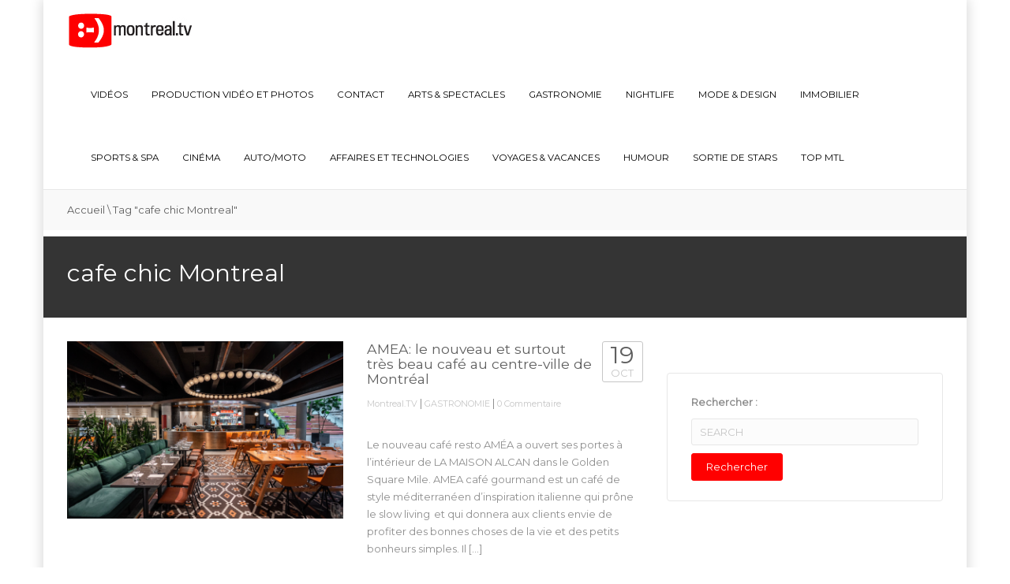

--- FILE ---
content_type: text/html; charset=UTF-8
request_url: http://www.montreal.tv/tag/cafe-chic-montreal/
body_size: 11767
content:
<!DOCTYPE html>
<!--[if IE 7]>
<html class="ie ie7" lang="fr-FR">
<![endif]-->
<!--[if IE 8]>
<html class="ie ie8" lang="fr-FR">
<![endif]-->
<!--[if !(IE 7) | !(IE 8)  ]><!-->
<html lang="fr-FR">
<!--<![endif]-->
<head>
<meta charset="UTF-8" />
<meta name="viewport" content="width=device-width, minimum-scale=1.0, initial-scale=1.0">
<link rel="shortcut icon" type="ico" href="http://www.montreal.tv/wp-content/uploads/2015/05/Montreal-TV-Favicon.png">
<title>cafe chic Montreal | Montreal.TV</title>
<link rel="profile" href="http://gmpg.org/xfn/11" />
<link rel="pingback" href="http://www.montreal.tv/xmlrpc.php" />
<link rel="shortcut icon" type="ico" href="http://www.montreal.tv/wp-content/uploads/2015/05/Montreal-TV-Favicon.png">
<!--[if lt IE 9]>
<script src="http://www.montreal.tv/wp-content/themes/truemag-3.1.2/js/html5.js" type="text/javascript"></script>
<![endif]-->
<!--[if lte IE 9]>
<link rel="stylesheet" type="text/css" href="http://www.montreal.tv/wp-content/themes/truemag-3.1.2/css/ie.css" />
<![endif]-->

<!-- M32 Scripts -->
<script src="//rdc.m32.media/madops.js"></script>
<script src="https://s3.us-west-2.amazonaws.com/application-mia-player-prod.rubiconproject.com/pub.js" data-publisher-id="66188"></script>
<!-- M32 Scripts END -->

<script type="text/javascript">
var retina = 'retina='+ window.devicePixelRatio +';'+ retina;
document.cookie = retina;
if(document.cookie){
	// document.location.reload(true);
}

</script>
 
	<meta property="description" content="La WebTV de Montréal, vidéo, nightlife, restaurants"/>
	
<link rel="alternate" type="application/rss+xml" title="Montreal.TV &raquo; Flux" href="http://www.montreal.tv/feed/" />
<link rel="alternate" type="application/rss+xml" title="Montreal.TV &raquo; Flux des commentaires" href="http://www.montreal.tv/comments/feed/" />
<link rel="alternate" type="application/rss+xml" title="Montreal.TV &raquo; Flux de l’étiquette cafe chic Montreal" href="http://www.montreal.tv/tag/cafe-chic-montreal/feed/" />
		<script type="text/javascript">
			window._wpemojiSettings = {"baseUrl":"http:\/\/s.w.org\/images\/core\/emoji\/72x72\/","ext":".png","source":{"concatemoji":"http:\/\/www.montreal.tv\/wp-includes\/js\/wp-emoji-release.min.js?ver=4.3.1"}};
			!function(a,b,c){function d(a){var c=b.createElement("canvas"),d=c.getContext&&c.getContext("2d");return d&&d.fillText?(d.textBaseline="top",d.font="600 32px Arial","flag"===a?(d.fillText(String.fromCharCode(55356,56812,55356,56807),0,0),c.toDataURL().length>3e3):(d.fillText(String.fromCharCode(55357,56835),0,0),0!==d.getImageData(16,16,1,1).data[0])):!1}function e(a){var c=b.createElement("script");c.src=a,c.type="text/javascript",b.getElementsByTagName("head")[0].appendChild(c)}var f,g;c.supports={simple:d("simple"),flag:d("flag")},c.DOMReady=!1,c.readyCallback=function(){c.DOMReady=!0},c.supports.simple&&c.supports.flag||(g=function(){c.readyCallback()},b.addEventListener?(b.addEventListener("DOMContentLoaded",g,!1),a.addEventListener("load",g,!1)):(a.attachEvent("onload",g),b.attachEvent("onreadystatechange",function(){"complete"===b.readyState&&c.readyCallback()})),f=c.source||{},f.concatemoji?e(f.concatemoji):f.wpemoji&&f.twemoji&&(e(f.twemoji),e(f.wpemoji)))}(window,document,window._wpemojiSettings);
		</script>
		<style type="text/css">
img.wp-smiley,
img.emoji {
	display: inline !important;
	border: none !important;
	box-shadow: none !important;
	height: 1em !important;
	width: 1em !important;
	margin: 0 .07em !important;
	vertical-align: -0.1em !important;
	background: none !important;
	padding: 0 !important;
}
</style>
<link rel='stylesheet' id='pbd-alp-style-css'  href='http://www.montreal.tv/wp-content/plugins/truemag-movie/css/style.css?ver=1.0' type='text/css' media='all' />
<link rel='stylesheet' id='contact-form-7-css'  href='http://www.montreal.tv/wp-content/plugins/contact-form-7/includes/css/styles.css?ver=4.3' type='text/css' media='all' />
<link rel='stylesheet' id='truemag-rating-css'  href='http://www.montreal.tv/wp-content/plugins/truemag-rating/style.css?ver=4.3.1' type='text/css' media='all' />
<link rel='stylesheet' id='font-awesome-css'  href='http://www.montreal.tv/wp-content/plugins/truemag-rating/font-awesome/css/font-awesome.min.css?ver=4.3.1' type='text/css' media='all' />
<link rel='stylesheet' id='wp-pagenavi-css'  href='http://www.montreal.tv/wp-content/plugins/wp-pagenavi/pagenavi-css.css?ver=2.70' type='text/css' media='all' />
<link rel='stylesheet' id='essb-cct-style-css'  href='http://www.montreal.tv/wp-content/plugins/easy-social-share-buttons3/lib/modules/click-to-tweet/assets/css/styles.css?ver=3.0.1' type='text/css' media='all' />
<link rel='stylesheet' id='easy-social-share-buttons-css'  href='http://www.montreal.tv/wp-content/plugins/easy-social-share-buttons3/assets/css/default-retina/easy-social-share-buttons.css?ver=3.0.1' type='text/css' media='all' />
<link rel='stylesheet' id='videojs-css'  href='http://www.montreal.tv/wp-content/themes/truemag-3.1.2/js/videojs/video-js.css?ver=4.3.1' type='text/css' media='all' />
<link rel='stylesheet' id='google-font-css'  href='http://fonts.googleapis.com/css?family=Montserrat&#038;ver=4.3.1' type='text/css' media='all' />
<link rel='stylesheet' id='colorbox-css'  href='http://www.montreal.tv/wp-content/themes/truemag-3.1.2/js/colorbox/colorbox.css?ver=4.3.1' type='text/css' media='all' />
<link rel='stylesheet' id='bootstrap-css'  href='http://www.montreal.tv/wp-content/themes/truemag-3.1.2/css/bootstrap.min.css?ver=4.3.1' type='text/css' media='all' />
<link rel='stylesheet' id='tooltipster-css'  href='http://www.montreal.tv/wp-content/themes/truemag-3.1.2/css/tooltipster.css?ver=4.3.1' type='text/css' media='all' />
<link rel='stylesheet' id='style-css'  href='http://www.montreal.tv/wp-content/themes/truemag-3.1.2/style.css?ver=4.3.1' type='text/css' media='all' />
<link rel='stylesheet' id='custom-css-css'  href='http://www.montreal.tv/wp-content/themes/truemag-3.1.2/css/custom.css.php?ver=4.3.1' type='text/css' media='all' />
<link rel='stylesheet' id='truemag-icon-blg-css'  href='http://www.montreal.tv/wp-content/themes/truemag-3.1.2/css/justVectorFont/stylesheets/justVector.css?ver=4.3.1' type='text/css' media='all' />
<link rel='stylesheet' id='mashmenu-css-css'  href='http://www.montreal.tv/wp-content/themes/truemag-3.1.2/inc/megamenu/css/mashmenu.css?ver=4.3.1' type='text/css' media='all' />
<link rel='stylesheet' id='PI_stt_front-css'  href='http://www.montreal.tv/wp-content/plugins/simple-twitter-tweets/css/stt.min.css?ver=4.3.1' type='text/css' media='all' />
<link rel='stylesheet' id='wppa_style-css'  href='http://www.montreal.tv/wp-content/plugins/wp-photo-album-plus/theme/wppa-style.css?ver=6-1-8-000' type='text/css' media='all' />
<script type='text/javascript' src='http://www.montreal.tv/wp-includes/js/jquery/jquery.js?ver=1.11.3'></script>
<script type='text/javascript' src='http://www.montreal.tv/wp-includes/js/jquery/jquery-migrate.min.js?ver=1.2.1'></script>
<script type='text/javascript'>
/* <![CDATA[ */
var wtilp = {"ajax_url":"http:\/\/www.montreal.tv\/wp-admin\/admin-ajax.php"};
/* ]]> */
</script>
<script type='text/javascript' src='http://www.montreal.tv/wp-content/plugins/wti-like-post/js/wti_like_post.js?ver=4.3.1'></script>
<script type='text/javascript' src='http://www.montreal.tv/wp-content/plugins/contact-form-7/includes/js/jquery.form.min.js?ver=3.51.0-2014.06.20'></script>
<script type='text/javascript' src='http://www.montreal.tv/wp-content/plugins/wp-photo-album-plus/wppa.min.js?ver=6-1-8-000'></script>
<script type='text/javascript' src='http://www.montreal.tv/wp-content/plugins/wp-photo-album-plus/wppa-slideshow.min.js?ver=6-1-8-000'></script>
<script type='text/javascript' src='http://www.montreal.tv/wp-content/plugins/wp-photo-album-plus/wppa-ajax-front.min.js?ver=6-1-8-000'></script>
<script type='text/javascript' src='http://www.montreal.tv/wp-content/plugins/wp-photo-album-plus/wppa-lightbox.min.js?ver=6-1-8-000'></script>
<script type='text/javascript' src='http://www.montreal.tv/wp-content/plugins/wp-photo-album-plus/wppa-init.fr.js?ver=1'></script>
<script type='text/javascript' src='http://p.jwpcdn.com/6/12/jwplayer.js?ver=4.3.1'></script>
<script type='text/javascript' src='http://www.montreal.tv/wp-content/themes/truemag-3.1.2/js/videojs/video.js?ver=4.3.1'></script>
<link rel="EditURI" type="application/rsd+xml" title="RSD" href="http://www.montreal.tv/xmlrpc.php?rsd" />
<link rel="wlwmanifest" type="application/wlwmanifest+xml" href="http://www.montreal.tv/wp-includes/wlwmanifest.xml" /> 
<meta name="generator" content="WordPress 4.3.1" />
<script type="text/javascript">
var _gaq = _gaq || [];
_gaq.push(['_setAccount', 'UA-65047658-1']);
_gaq.push(['_trackPageview']);
(function() {
var ga = document.createElement('script'); ga.type = 'text/javascript'; ga.async = true;
ga.src = ('https:' == document.location.protocol ? 'https://ssl' : 'http://www') + '.google-analytics.com/ga.js';
var s = document.getElementsByTagName('script')[0]; s.parentNode.insertBefore(ga, s);
})();
</script>
<script type="text/javascript">jwplayer.defaults = { "ph": 2 };</script>
            <script type="text/javascript">
            if (typeof(jwp6AddLoadEvent) == 'undefined') {
                function jwp6AddLoadEvent(func) {
                    var oldonload = window.onload;
                    if (typeof window.onload != 'function') {
                        window.onload = func;
                    } else {
                        window.onload = function() {
                            if (oldonload) {
                                oldonload();
                            }
                            func();
                        }
                    }
                }
            }
            </script>

            <link rel="stylesheet" type="text/css" href="http://www.montreal.tv/wp-content/plugins/wti-like-post/css/wti_like_post.css" media="screen" /><style type="text/css">.essb_links_list li.essb_totalcount_item .essb_t_l_big .essb_t_nb:after, .essb_links_list li.essb_totalcount_item .essb_t_r_big .essb_t_nb:after { color: #777777;content: "shares";display: block;font-size: 11px;font-weight: normal;text-align: center;text-transform: uppercase;margin-top: -5px; } .essb_links_list li.essb_totalcount_item .essb_t_l_big, .essb_links_list li.essb_totalcount_item .essb_t_r_big { text-align: center; } .essb_displayed_sidebar .essb_links_list li.essb_totalcount_item .essb_t_l_big .essb_t_nb:after, .essb_displayed_sidebar .essb_links_list li.essb_totalcount_item .essb_t_r_big .essb_t_nb:after { margin-top: 0px; } .essb_displayed_sidebar_right .essb_links_list li.essb_totalcount_item .essb_t_l_big .essb_t_nb:after, .essb_displayed_sidebar_right .essb_links_list li.essb_totalcount_item .essb_t_r_big .essb_t_nb:after { margin-top: 0px; } .essb_totalcount_item_before, .essb_totalcount_item_after { display: block !important; } .essb_totalcount_item_before .essb_totalcount, .essb_totalcount_item_after .essb_totalcount { border: 0px !important; } .essb_counter_insidebeforename { margin-right: 5px; font-weight: bold; } .essb_width_columns_1 li { width: 100%; } .essb_width_columns_1 li a { width: 92%; } .essb_width_columns_2 li { width: 49%; } .essb_width_columns_2 li a { width: 86%; } .essb_width_columns_3 li { width: 32%; } .essb_width_columns_3 li a { width: 80%; } .essb_width_columns_4 li { width: 24%; } .essb_width_columns_4 li a { width: 70%; } .essb_width_columns_5 li { width: 19.5%; } .essb_width_columns_5 li a { width: 60%; } .essb_links li.essb_totalcount_item_before, .essb_width_columns_1 li.essb_totalcount_item_after { width: 100%; text-align: left; } .essb_network_align_center a { text-align: center; } .essb_network_align_right .essb_network_name { float: right;}</style>
<script type="text/javascript">var essb_settings = {"ajax_url":"http:\/\/www.montreal.tv\/wp-admin\/admin-ajax.php","essb3_nonce":"b341e0422f","essb3_plugin_url":"http:\/\/www.montreal.tv\/wp-content\/plugins\/easy-social-share-buttons3","essb3_facebook_total":true,"essb3_admin_ajax":false,"essb3_internal_counter":false,"essb3_stats":false,"essb3_ga":false,"essb3_ga_mode":"simple","essb3_counter_button_min":0,"essb3_counter_total_min":0,"blog_url":"http:\/\/www.montreal.tv\/","ajax_type":"wp"};</script><!-- WPPA+ BEGIN Page specific urls -->
<script type="text/javascript">
	wppaImageDirectory = "http://www.montreal.tv/wp-content/plugins/wp-photo-album-plus/images/";
	wppaWppaUrl = "http://www.montreal.tv/wp-content/plugins/wp-photo-album-plus";
	wppaIncludeUrl = "http://www.montreal.tv/wp-includes";
	wppaAjaxUrl = "http://www.montreal.tv/wp-content/plugins/wp-photo-album-plus/wppa-ajax-front.php";
	wppaUploadUrl = "http://www.montreal.tv/wp-content/uploads/wppa";
</script>
<!-- WPPA+ END Page specific urls -->
		
<!-- WPPA+ Kickoff -->
<!-- Browser detected = Mozilla/5.0 (Macintosh; Intel Mac OS X 10_15_7) AppleWebKit/537.36 (KHTML, like Gecko) Chrome/131.0.0.0 Safari/537.36; ClaudeBot/1.0; +claudebot@anthropic.com) -->
<style type="text/css">
	#wppa-overlay-ic { padding-top: 5px !important; } 
	#wppa-overlay-qt-txt, #wppa-overlay-qt-img { top: 5px !important; }
</style>
<!-- WPPA+ Custom styles -->
<style type="text/css" >

</style>
<!-- Rendering enabled -->
<!-- /WPPA Kickoff -->

	<style type='text/css'>
.code-block-default {margin: 8px 0; clear: both;}
</style>
</head>

<body class="archive tag tag-cafe-chic-montreal tag-39469 boxed-mode full-width custom-background-empty single-author">
<div id="clickCatcher" class="clickCatcher">


<a name="top" style="height:0; position:absolute; top:0;" id="top-anchor"></a>
<div id="body-wrap">
<div class="container boxed-container">
<div id="wrap">
    <header class="dark-div">
    				        <div id="top-nav" class="topnav-light light-div ">
			<nav class="navbar  navbar-static-top" role="navigation">
				<div class="container">
					<!-- Brand and toggle get grouped for better mobile display -->
					<div class="navbar-header">
						<button type="button" class="navbar-toggle off-canvas-toggle">
						  <span class="sr-only">Toggle navigation</span>
						  <i class="fa fa-reorder fa-bars fa-lg"></i>
						</button>
                                                <a class="logo" href="http://www.montreal.tv" title="cafe chic Montreal | Montreal.TV"><img src="http://www.montreal.tv/wp-content/uploads/2015/05/Logo-MontrealTV.jpg" alt="cafe chic Montreal | Montreal.TV"/></a>
											</div>
					<!-- Collect the nav links, forms, and other content for toggling -->
					<div class="main-menu collapse navbar-collapse">
						<!--<form class="navbar-form navbar-right search-form" role="search">
							<label class="" for="s">Search for:</label>
							<input type="text" placeholder="SEARCH" name="s" id="s" class="form-control">
							<input type="submit" id="searchsubmit" value="Search">
						</form>-->
                                                                        						<ul class="nav navbar-nav navbar-right hidden-xs">
						<li id="nav-menu-item-36347" class="main-menu-item menu-item-depth-0 menu-item menu-item-type-taxonomy menu-item-object-category"><a href="http://www.montreal.tv/category/video/" class="menu-link  main-menu-link">VIDÉOS </a></li>
<li id="nav-menu-item-44218" class="main-menu-item menu-item-depth-0 menu-item menu-item-type-post_type menu-item-object-page"><a href="http://www.montreal.tv/production-video-photos-montreal/" class="menu-link  main-menu-link">Production vidéo et photos </a></li>
<li id="nav-menu-item-37646" class="main-menu-item menu-item-depth-0 menu-item menu-item-type-post_type menu-item-object-page"><a href="http://www.montreal.tv/contact/" class="menu-link  main-menu-link">Contact </a></li>
<li id="nav-menu-item-36327" class="main-menu-item menu-item-depth-0 menu-item menu-item-type-taxonomy menu-item-object-category"><a href="http://www.montreal.tv/category/arts-et-spectacles/" class="menu-link  main-menu-link">ARTS &#038; SPECTACLES </a></li>
<li id="nav-menu-item-36333" class="main-menu-item menu-item-depth-0 menu-item menu-item-type-taxonomy menu-item-object-category"><a href="http://www.montreal.tv/category/gastronomie/" class="menu-link  main-menu-link">GASTRONOMIE </a></li>
<li id="nav-menu-item-36328" class="main-menu-item menu-item-depth-0 menu-item menu-item-type-taxonomy menu-item-object-category"><a href="http://www.montreal.tv/category/nightlife/" class="menu-link  main-menu-link">NIGHTLIFE </a></li>
<li id="nav-menu-item-36959" class="main-menu-item menu-item-depth-0 menu-item menu-item-type-taxonomy menu-item-object-category"><a href="http://www.montreal.tv/category/mode-et-design/" class="menu-link  main-menu-link">MODE &#038; DESIGN </a></li>
<li id="nav-menu-item-36958" class="main-menu-item menu-item-depth-0 menu-item menu-item-type-taxonomy menu-item-object-category"><a href="http://www.montreal.tv/category/immobilier/" class="menu-link  main-menu-link">IMMOBILIER </a></li>
<li id="nav-menu-item-37029" class="main-menu-item menu-item-depth-0 menu-item menu-item-type-taxonomy menu-item-object-category"><a href="http://www.montreal.tv/category/sports-et-spa/" class="menu-link  main-menu-link">SPORTS &#038; SPA </a></li>
<li id="nav-menu-item-36960" class="main-menu-item menu-item-depth-0 menu-item menu-item-type-taxonomy menu-item-object-category"><a href="http://www.montreal.tv/category/cinema/" class="menu-link  main-menu-link">CINÉMA </a></li>
<li id="nav-menu-item-37054" class="main-menu-item menu-item-depth-0 menu-item menu-item-type-taxonomy menu-item-object-category"><a href="http://www.montreal.tv/category/auto-moto/" class="menu-link  main-menu-link">AUTO/MOTO </a></li>
<li id="nav-menu-item-37056" class="main-menu-item menu-item-depth-0 menu-item menu-item-type-taxonomy menu-item-object-category"><a href="http://www.montreal.tv/category/affaires-et-technologies/" class="menu-link  main-menu-link">AFFAIRES ET TECHNOLOGIES </a></li>
<li id="nav-menu-item-37057" class="main-menu-item menu-item-depth-0 menu-item menu-item-type-taxonomy menu-item-object-category"><a href="http://www.montreal.tv/category/voyage/" class="menu-link  main-menu-link">VOYAGES &amp; VACANCES </a></li>
<li id="nav-menu-item-37058" class="main-menu-item menu-item-depth-0 menu-item menu-item-type-taxonomy menu-item-object-category"><a href="http://www.montreal.tv/category/humour/" class="menu-link  main-menu-link">HUMOUR </a></li>
<li id="nav-menu-item-37060" class="main-menu-item menu-item-depth-0 menu-item menu-item-type-taxonomy menu-item-object-category"><a href="http://www.montreal.tv/category/sortie-de-stars/" class="menu-link  main-menu-link">SORTIE DE STARS </a></li>
<li id="nav-menu-item-37059" class="main-menu-item menu-item-depth-0 menu-item menu-item-type-taxonomy menu-item-object-category"><a href="http://www.montreal.tv/category/top-mtl/" class="menu-link  main-menu-link">TOP MTL </a></li>
						</ul>
                        					</div><!-- /.navbar-collapse -->
				</div>
			</nav>
		</div><!-- #top-nav -->
		        <div id="headline" class="topnav-light light-div ">
            <div class="container">
                <div class="row">
                	                    <div class="pathway col-md-6 col-sm-6 hidden-xs">
                    	<div class="breadcrumbs" xmlns:v="http://rdf.data-vocabulary.org/#"><a href="http://www.montreal.tv/" rel="v:url" property="v:title">Accueil</a> \ <span class="current">Tag "cafe chic Montreal"</span></div><!-- .breadcrumbs -->                    </div>
                                        <div class="social-links col-md-6 col-sm-6">
                    	<div class="pull-right">
                                                
                        
                        
                                                			<a class="social-icon" href="https://www.facebook.com/Montreal.TV.Officiel" target="_blank" ><i class="fa fa-facebook"></i></a>
                                                			<a class="social-icon" href="https://twitter.com/montrealtv" target="_blank" ><i class="fa fa-twitter"></i></a>
                                                			<a class="social-icon" href="https://www.youtube.com/channel/UC8EpNPufCYvL6_5gO5psqoA" target="_blank" ><i class="fa fa-youtube"></i></a>
                                                                        <a class="search-toggle social-icon" href="#"><i class="fa fa-search"></i></a>
                        <div class="headline-search">
							                                <form class="dark-form" action="http://www.montreal.tv">
                                    <div class="input-group">
                                        <input type="text" name="s" class="form-control" placeholder="Search for videos">
                                        <span class="input-group-btn">
                                            <button class="btn btn-default maincolor1 maincolor1hover" type="submit"><i class="fa fa-search"></i></button>
                                        </span>
                                    </div>
                                </form>
                                                    </div><!--/heading-search-->
                                                </div>

                    </div>
                </div><!--/row-->
				
				            </div><!--/container-->			
        </div><!--/headline-->
            
    

<!-- M32 -->
    <div class='code-block code-block-default code-block-1'>

<div style="text-align: center;" data-m32-ad data-options='{"madopsPreset":"site-header","dfpId":"21658289790,22388377091","dfpAdUnitPath":"montrealtv"}'></div>
</div>
    
            

    </header>	<div class="blog-heading  heading-light">
    	<div class="container">
            <h1>cafe chic Montreal</h1>
                    </div>
    </div><!--blog-heading-->
    <div id="body">
        <div class="container">
            <div class="row">
				  				<div id="content" class="col-md-8" role="main">
					                							<section class="blog-listing">
                        	                            <div class="blog-listing-content tm_load_ajax  ">
								<div class="post_ajax_tm" >	<div id="post-60666" class="blog-item video-item post-60666 post type-post status-publish format-standard has-post-thumbnail hentry category-gastronomie tag-amea tag-beatrice tag-beau-cafe tag-beau-cafe-centre-ville tag-cafe-amea tag-cafe-chic-montreal tag-cafe-cool-montreal tag-decor tag-golden-square-mile tag-maison-alcan tag-max-caprio tag-menu-amea tag-michael-coppa tag-mille-carre-dore tag-montreal tag-pino-forgione">
      <div class="row">
        <div class="col-md-6 col-sm-6">
            <div class="item-thumbnail">
                        <a href="http://www.montreal.tv/2022/10/amea-le-nouveau-et-surtout-tres-beau-cafe-au-centre-ville-de-montreal/" title="AMEA: le nouveau et surtout très beau café au centre-ville de Montréal">
            <img src="http://www.montreal.tv/wp-content/uploads/2022/10/5490489c-ca84-4151-6d5e-8c409f65ad0f-365x235.png" alt="AMEA: le nouveau et surtout très beau café au centre-ville de Montréal" title="AMEA: le nouveau et surtout très beau café au centre-ville de Montréal">
            <div class="link-overlay fa fa-search"></div>
        </a>
   	            </div>
            <div class="clearfix"></div>
        </div><!--/col6-->
        <div class="col-md-6 col-sm-6">
            <div class="item-head row">
                <div class="col-md-10 col-sm-10 col-xs-9">
                    <h3><a class="maincolor2hover" href="http://www.montreal.tv/2022/10/amea-le-nouveau-et-surtout-tres-beau-cafe-au-centre-ville-de-montreal/" rel="60666" title="AMEA: le nouveau et surtout très beau café au centre-ville de Montréal">AMEA: le nouveau et surtout très beau café au centre-ville de Montréal</a></h3>
                    <div class="blog-meta">
                    	                        <span><a href="http://www.montreal.tv/author/montrealtv/" title="Articles par Montreal.TV" rel="author">Montreal.TV</a></span> | 
                                                <span><a href="http://www.montreal.tv/category/gastronomie/" rel="category tag">GASTRONOMIE</a></span>
                                                 | 
                        <span><a href="http://www.montreal.tv/2022/10/amea-le-nouveau-et-surtout-tres-beau-cafe-au-centre-ville-de-montreal/#comments">0 Commentaire</a></span>
                                            </div>
                </div>
                <div class="col-md-2 col-sm-2 col-xs-3">
                                    <div class="blog-date">
                        <span>19</span>
                        <span>oct</span>
                    </div>
                                </div>
            </div>
            <div class="blog-excerpt">
                <p>Le nouveau café resto AMÉA a ouvert ses portes à l’intérieur de LA MAISON ALCAN dans le Golden Square Mile. AMEA café gourmand est un café de style méditerranéen d’inspiration italienne qui prône le slow living  et qui donnera aux clients envie de profiter des bonnes choses de la vie et des petits bonheurs simples. Il [&hellip;]</p>
                <a href="http://www.montreal.tv/2022/10/amea-le-nouveau-et-surtout-tres-beau-cafe-au-centre-ville-de-montreal/" class="readmore maincolor2 bordercolor2 bgcolor2hover bordercolor2hover">Lire plus <i class="fa fa-angle-right"></i></a>
            </div>
        </div><!--/col6-->
      </div><!--/row-->
      <div class="clearfix"></div>
    </div><!--/blog-item-->
</div>                            </div><!--/video-listing-content(blog-listing-content)-->
                            <div class="clearfix"></div>
						                        </section>
										                </div><!--#content-->
                <div id="sidebar" class="col-md-4">
<div id="ai_widget-7" class=" no-border widget widget-border ai_widget"><div class='code-block code-block-default code-block-4'>

<div style="text-align: center;" data-m32-ad data-options='{"sizes":"[300,250]","dfpId":"21658289790,22388377091","dfpAdUnitPath":"montrealtv"}'></div>
</div>
</div><div id="search-2" class="  widget widget-border widget_search"><form role="search" method="get" id="searchform" class="searchform" action="http://www.montreal.tv/">
				<div>
					<label class="screen-reader-text" for="s">Rechercher&nbsp;:</label>
					<input type="text" placeholder="SEARCH" name="s" id="s" />
					<input type="submit" id="searchsubmit" value="Rechercher" />
				</div>
			</form></div><div id="ai_widget-2" class=" no-border widget widget-border ai_widget"><div class='code-block code-block-default code-block-2'>

<div style="text-align: center;" data-m32-ad data-options='{"sizes":"[[300,250],[300,600]]","dfpId":"21658289790,22388377091","dfpAdUnitPath":"montrealtv"}'></div>
</div>
</div></div><!--#sidebar-->
            </div><!--/row-->
        </div><!--/container-->
    </div><!--/body-->
    <footer class="dark-div">
	
	<!-- M32 Foot Ad -->
	<div class='code-block code-block-default code-block-3'>

<div style="text-align: center;" data-m32-ad data-options='{"madopsPreset":"site-leaderboard","dfpId":"21658289790,22388377091","dfpAdUnitPath":"montrealtv"}'></div>  </div>
	<!-- M32 Foot Ad END-->

	    	<div id="bottom">
            <div class="container">
                <div class="row">
					<div id="black-studio-tinymce-3" class=" 1 widget col-md-4 col-sm-6 widget_black_studio_tinymce"><div class="textwidget"><p><a href="http://www.quebec.tv" target="_blank"><img class="alignnone wp-image-56136 size-thumbnail" src="http://www.montreal.tv/wp-content/uploads/2015/05/45409178_2161796930498259_7822989025051934720_n-150x150.png" alt="45409178_2161796930498259_7822989025051934720_n" width="150" height="150" /></a></p>
</div></div><div id="black-studio-tinymce-2" class=" 1 widget col-md-4 col-sm-6 widget_black_studio_tinymce"><div class="textwidget"><p><a href="https://www.facebook.com/Gatineau.TV.Officiel/" target="_blank"><img class="alignnone wp-image-56138 size-thumbnail" src="http://www.montreal.tv/wp-content/uploads/2015/05/64744715_2077311745710830_8434097506165456896_n-150x150.jpg" alt="64744715_2077311745710830_8434097506165456896_n" width="150" height="150" /></a></p>
</div></div><div id="black-studio-tinymce-4" class=" 1 widget col-md-4 col-sm-6 widget_black_studio_tinymce"><div class="textwidget"><p><a href="https://www.facebook.com/TremblantTV/" target="_blank"><img class="alignnone wp-image-56139 size-thumbnail" src="http://www.montreal.tv/wp-content/uploads/2015/05/13315522_1702423076673973_3816777085718842627_n-150x150.jpg" alt="13315522_1702423076673973_3816777085718842627_n" width="150" height="150" /></a></p>
</div></div>                    
                </div><!--/row-->
            </div><!--/container-->
        </div><!--/bottom-->
									
        <div id="bottom-nav">
        	<div class="container">
                <div class="row">
					<div class="copyright col-md-6">Copyright © 2016 Montreal.TV Tous droits réservés.</div>
					<nav class="col-md-6">
                    	<ul class="bottom-menu list-inline pull-right">
                        	<li id="menu-item-37657" class="menu-item menu-item-type-post_type menu-item-object-page menu-item-37657"><a href="http://www.montreal.tv/">Accueil</a></li>
<li id="menu-item-37653" class="menu-item menu-item-type-post_type menu-item-object-page menu-item-37653"><a href="http://www.montreal.tv/equipe/">Équipe</a></li>
<li id="menu-item-37751" class="menu-item menu-item-type-taxonomy menu-item-object-category menu-item-37751"><a href="http://www.montreal.tv/category/video/">Vidéo</a></li>
<li id="menu-item-37654" class="menu-item menu-item-type-post_type menu-item-object-page menu-item-37654"><a href="http://www.montreal.tv/contact/">Contact</a></li>
                        </ul>
                    </nav>
				</div><!--/row-->
            </div><!--/container-->
        </div>
    </footer>
    <div class="wrap-overlay"></div>
</div><!--wrap-->
<div id="off-canvas">
    <div class="off-canvas-inner">
        <nav class="off-menu">
            <ul>
            <li class="canvas-close"><a href="#"><i class="fa fa-times"></i> Close</a></li>
			<li id="menu-item-36347" class="menu-item menu-item-type-taxonomy menu-item-object-category menu-item-36347"><a href="http://www.montreal.tv/category/video/">VIDÉOS</a></li>
<li id="menu-item-44218" class="menu-item menu-item-type-post_type menu-item-object-page menu-item-44218"><a href="http://www.montreal.tv/production-video-photos-montreal/">Production vidéo et photos</a></li>
<li id="menu-item-37646" class="menu-item menu-item-type-post_type menu-item-object-page menu-item-37646"><a href="http://www.montreal.tv/contact/">Contact</a></li>
<li id="menu-item-36327" class="menu-item menu-item-type-taxonomy menu-item-object-category menu-item-36327"><a href="http://www.montreal.tv/category/arts-et-spectacles/">ARTS &#038; SPECTACLES</a></li>
<li id="menu-item-36333" class="menu-item menu-item-type-taxonomy menu-item-object-category menu-item-36333"><a href="http://www.montreal.tv/category/gastronomie/">GASTRONOMIE</a></li>
<li id="menu-item-36328" class="menu-item menu-item-type-taxonomy menu-item-object-category menu-item-36328"><a href="http://www.montreal.tv/category/nightlife/">NIGHTLIFE</a></li>
<li id="menu-item-36959" class="menu-item menu-item-type-taxonomy menu-item-object-category menu-item-36959"><a href="http://www.montreal.tv/category/mode-et-design/">MODE &#038; DESIGN</a></li>
<li id="menu-item-36958" class="menu-item menu-item-type-taxonomy menu-item-object-category menu-item-36958"><a href="http://www.montreal.tv/category/immobilier/">IMMOBILIER</a></li>
<li id="menu-item-37029" class="menu-item menu-item-type-taxonomy menu-item-object-category menu-item-37029"><a href="http://www.montreal.tv/category/sports-et-spa/">SPORTS &#038; SPA</a></li>
<li id="menu-item-36960" class="menu-item menu-item-type-taxonomy menu-item-object-category menu-item-36960"><a href="http://www.montreal.tv/category/cinema/">CINÉMA</a></li>
<li id="menu-item-37054" class="menu-item menu-item-type-taxonomy menu-item-object-category menu-item-37054"><a href="http://www.montreal.tv/category/auto-moto/">AUTO/MOTO</a></li>
<li id="menu-item-37056" class="menu-item menu-item-type-taxonomy menu-item-object-category menu-item-37056"><a href="http://www.montreal.tv/category/affaires-et-technologies/">AFFAIRES ET TECHNOLOGIES</a></li>
<li id="menu-item-37057" class="menu-item menu-item-type-taxonomy menu-item-object-category menu-item-37057"><a href="http://www.montreal.tv/category/voyage/">VOYAGES &amp; VACANCES</a></li>
<li id="menu-item-37058" class="menu-item menu-item-type-taxonomy menu-item-object-category menu-item-37058"><a href="http://www.montreal.tv/category/humour/">HUMOUR</a></li>
<li id="menu-item-37060" class="menu-item menu-item-type-taxonomy menu-item-object-category menu-item-37060"><a href="http://www.montreal.tv/category/sortie-de-stars/">SORTIE DE STARS</a></li>
<li id="menu-item-37059" class="menu-item menu-item-type-taxonomy menu-item-object-category menu-item-37059"><a href="http://www.montreal.tv/category/top-mtl/">TOP MTL</a></li>
                                        </ul>
        </nav>
    </div>
</div><!--/off-canvas-->
<script>off_canvas_enable=1;</script>
</div><!--/boxed-container-->
<div class="bg-ad">
	<div class="container">
    	<div class="bg-ad-left">
			        </div>
        <div class="bg-ad-right">
			        </div>
    </div>
</div>
</div><!--/body-wrap-->
<a href="#top" id="gototop" class="notshow" title="Go to top"><i class="fa fa-angle-up"></i></a>

<!-- start WPPA+ Footer data -->
	<div id="wppa-overlay-bg" style="text-align:center; display:none; position:fixed; top:0; left:0; z-index:100090; width:100%; height:2048px; background-color:black;" onclick="wppaOvlOnclick(event)" >
		<div id="wppa-ovl-legenda-1" onmouseover="jQuery(this).css('visibility','visible');" onmouseout="jQuery(this).css('visibility','hidden');" style="position:absolute; left:0; top:0; background-color:black;color:#a7a7a7; visibility:visible;" >
			Press f for fullscreen.
		</div>
	</div>
	<div id="wppa-overlay-ic" style="position:fixed; top:0; padding-top:10px; z-index:100095; opacity:1; box-shadow:none;"
		ontouchstart="wppaTouchStart(event, 'wppa-overlay-ic', -1);"  ontouchend="wppaTouchEnd(event);" 
		ontouchmove="wppaTouchMove(event);" ontouchcancel="wppaTouchCancel(event);" >
	</div>
	<img id="wppa-overlay-sp" alt="spinner" style="position:fixed; top:200px; left:200px; z-index:100100; opacity:1; visibility:hidden; box-shadow:none;" src="http://www.montreal.tv/wp-content/plugins/wp-photo-album-plus/images/loading.gif" />
	<script type="text/javascript">jQuery("#wppa-overlay-bg").css({height:window.innerHeight});
		wppaOvlTxtHeight = "auto";
		wppaOvlCloseTxt = "Fermer";
		wppaOvlOpacity = 0.8;
		wppaOvlOnclickType = "none";
		wppaOvlTheme = "black";
		wppaOvlAnimSpeed = 300;
		wppaOvlSlideSpeed = 5000;
		wppaVer4WindowWidth = 800;
		wppaVer4WindowHeight = 600;
		wppaOvlShowCounter = true;
		
		wppaOvlFontSize = "10";
		
		wppaOvlFontWeight = "bold"
		wppaOvlLineHeight = "12"
		wppaOvlFullLegenda = "Keys: f = next mode; escape = exit; p = previous, n = next, s = start/stop, d = dismiss this notice.";
		wppaOvlFullLegendaSingle = "Keys: f = next mode; escape = exit; d = dismiss this notice.";
		wppaOvlVideoStart = true;
		wppaOvlAudioStart = true;
	</script>
	<input type="hidden" id="wppa-nonce" name="wppa-nonce" value="13fea8a113" />
	<script type="text/javascript">
	</script>
<!-- end WPPA+ Footer data -->

<!-- Do user upload -->
<!-- Done user upload --><script type='text/javascript'>
/* <![CDATA[ */
var pbd_alp = {"startPage":"1","maxPages":"1","textLb1":"PLUS","textLb2":"EN CHARGEMENT","ot_permali":"\/%year%\/%monthnum%\/%postname%\/","nextLink":null,"quick_view":"http:\/\/www.montreal.tv\/wp-content\/themes\/truemag-3.1.2\/js\/colorbox\/jquery.colorbox-min.js"};
/* ]]> */
</script>
<script type='text/javascript' src='http://www.montreal.tv/wp-content/plugins/truemag-movie/js/load-posts.js?ver=1.0'></script>
<script type='text/javascript'>
/* <![CDATA[ */
var _wpcf7 = {"loaderUrl":"http:\/\/www.montreal.tv\/wp-content\/plugins\/contact-form-7\/images\/ajax-loader.gif","sending":"Envoi en cours ...","cached":"1"};
/* ]]> */
</script>
<script type='text/javascript' src='http://www.montreal.tv/wp-content/plugins/contact-form-7/includes/js/scripts.js?ver=4.3'></script>
<script type='text/javascript' src='http://www.montreal.tv/wp-content/themes/truemag-3.1.2/js/bootstrap.min.js?ver=4.3.1'></script>
<script type='text/javascript' src='http://www.montreal.tv/wp-content/themes/truemag-3.1.2/js/jquery.caroufredsel-6.2.1.min.js?ver=4.3.1'></script>
<script type='text/javascript' src='http://www.montreal.tv/wp-content/themes/truemag-3.1.2/js/helper-plugins/jquery.touchSwipe.min.js?ver=4.3.1'></script>
<script type='text/javascript' src='http://www.montreal.tv/wp-content/themes/truemag-3.1.2/js/jquery.hammer.js?ver=4.3.1'></script>
<script type='text/javascript' src='http://www.montreal.tv/wp-content/themes/truemag-3.1.2/js/template.js?ver=4.3.1'></script>
<script type='text/javascript' src='http://www.montreal.tv/wp-content/themes/truemag-3.1.2/js/colorbox/jquery.colorbox-min.js?ver=4.3.1'></script>
<script type='text/javascript' src='http://www.montreal.tv/wp-content/themes/truemag-3.1.2/js/jquery.tooltipster.js?ver=4.3.1'></script>
<script type='text/javascript'>
/* <![CDATA[ */
var mashmenu = {"ajax_url":"http:\/\/www.montreal.tv\/wp-admin\/admin-ajax.php","ajax_loader":null,"ajax_enabled":"0"};
/* ]]> */
</script>
<script type='text/javascript' src='http://www.montreal.tv/wp-content/themes/truemag-3.1.2/inc/megamenu/js/mashmenu.js?ver=1.6'></script>
<style type="text/css"></style><script type="text/javascript">var essb_clicked_lovethis = false; var essb_love_you_message_thanks = "Thank you for loving this."; var essb_love_you_message_loved = "You already love this today."; var essb_lovethis = function(oInstance) { if (essb_clicked_lovethis) { alert(essb_love_you_message_loved); return; } var element = jQuery('.essb_'+oInstance); if (!element.length) { return; } var instance_post_id = jQuery(element).attr("data-essb-postid") || ""; var cookie_set = essb_get_lovecookie("essb_love_"+instance_post_id); if (cookie_set) { alert(essb_love_you_message_loved); return; } if (typeof(essb_settings) != "undefined") { jQuery.post(essb_settings.ajax_url, { 'action': 'essb_love_action', 'post_id': instance_post_id, 'service': 'love', 'nonce': essb_settings.essb3_nonce }, function (data) { if (data) { alert(essb_love_you_message_thanks); }},'json'); } essb_tracking_only('', 'love', oInstance, true); }; var essb_get_lovecookie = function(name) { var value = "; " + document.cookie; var parts = value.split("; " + name + "="); if (parts.length == 2) return parts.pop().split(";").shift(); }; var essb_window = function(oUrl, oService, oInstance) { var element = jQuery('.essb_'+oInstance); console.log("button trigger on " + oService+", instance = "+oInstance); var instance_post_id = jQuery(element).attr("data-essb-postid") || ""; var instance_position = jQuery(element).attr("data-essb-position") || ""; var wnd; var w = 800 ; var h = 500; if (oService == "twitter") { w = 500; h= 300; } var left = (screen.width/2)-(w/2); var top = (screen.height/2)-(h/2); if (oService == "twitter") { wnd = window.open( oUrl, "essb_share_window", "height=300,width=500,resizable=1,scrollbars=yes,top="+top+",left="+left ); } else { wnd = window.open( oUrl, "essb_share_window", "height=500,width=800,resizable=1,scrollbars=yes,top="+top+",left="+left ); } if (typeof(essb_settings) != "undefined") { if (essb_settings.essb3_stats) { if (typeof(essb_handle_stats) != "undefined") { essb_handle_stats(oService, instance_post_id, oInstance); } } if (essb_settings.essb3_ga) { essb_ga_tracking(oService, oUrl, instance_position); } } essb_self_postcount(oService, instance_post_id); var pollTimer = window.setInterval(function() { if (wnd.closed !== false) { window.clearInterval(pollTimer); essb_smart_onclose_events(oService, instance_post_id); } }, 200); }; var essb_self_postcount = function(oService, oCountID) { if (typeof(essb_settings) != "undefined") { oCountID = String(oCountID); jQuery.post(essb_settings.ajax_url, { 'action': 'essb_self_postcount', 'post_id': oCountID, 'service': oService, 'nonce': essb_settings.essb3_nonce }, function (data) { if (data) { }},'json'); } }; var essb_smart_onclose_events = function(oService, oPostID) { if (typeof (essbasc_popup_show) == 'function') { essbasc_popup_show(); } if (typeof essb_acs_code == 'function') { essb_acs_code(oService, oPostID); } }; var essb_tracking_only = function(oUrl, oService, oInstance, oAfterShare) { var element = jQuery('.essb_'+oInstance); if (oUrl == "") { oUrl = document.URL; } var instance_post_id = jQuery(element).attr("data-essb-postid") || ""; var instance_position = jQuery(element).attr("data-essb-position") || ""; if (typeof(essb_settings) != "undefined") { if (essb_settings.essb3_stats) { if (typeof(essb_handle_stats) != "undefined") { essb_handle_stats(oService, instance_post_id, oInstance); } } if (essb_settings.essb3_ga) { essb_ga_tracking(oService, oUrl, instance_position); } } essb_self_postcount(oService, instance_post_id); if (oAfterShare) { essb_smart_onclose_events(oService, instance_post_id); } }; var essb_pinterest_picker = function(oInstance) { essb_tracking_only('', 'pinterest', oInstance); var e=document.createElement('script'); e.setAttribute('type','text/javascript'); e.setAttribute('charset','UTF-8'); e.setAttribute('src','//assets.pinterest.com/js/pinmarklet.js?r='+Math.random()*99999999);document.body.appendChild(e); };</script><script>
jQuery( document ).ready( function($) {
	$('.bawpvc-ajax-counter').each( function( i ) {
		var $id = $(this).data('id');
		var t = this;
		var n = 0;
		$.get('http://www.montreal.tv/wp-admin/admin-ajax.php?action=bawpvc-ajax-counter&p='+$id+'&n='+n, function( html ) {
			$(t).html( html );
		})
	});
});
</script>
</div>
</body>
</html>

<!-- Performance optimized by W3 Total Cache. Learn more: http://www.w3-edge.com/wordpress-plugins/

 Served from: www.montreal.tv @ 2026-02-02 23:39:32 by W3 Total Cache -->

--- FILE ---
content_type: text/html; charset=utf-8
request_url: https://www.google.com/recaptcha/api2/aframe
body_size: 265
content:
<!DOCTYPE HTML><html><head><meta http-equiv="content-type" content="text/html; charset=UTF-8"></head><body><script nonce="asF_mRMw_pPH_3tNiFU7sA">/** Anti-fraud and anti-abuse applications only. See google.com/recaptcha */ try{var clients={'sodar':'https://pagead2.googlesyndication.com/pagead/sodar?'};window.addEventListener("message",function(a){try{if(a.source===window.parent){var b=JSON.parse(a.data);var c=clients[b['id']];if(c){var d=document.createElement('img');d.src=c+b['params']+'&rc='+(localStorage.getItem("rc::a")?sessionStorage.getItem("rc::b"):"");window.document.body.appendChild(d);sessionStorage.setItem("rc::e",parseInt(sessionStorage.getItem("rc::e")||0)+1);localStorage.setItem("rc::h",'1770093576086');}}}catch(b){}});window.parent.postMessage("_grecaptcha_ready", "*");}catch(b){}</script></body></html>

--- FILE ---
content_type: application/javascript
request_url: https://sync.springserve.com/usersync/jsonp?callback=callback
body_size: 200
content:
callback({'user_id': 'f1d8364c-c988-4207-b095-f397077e4bf3'})